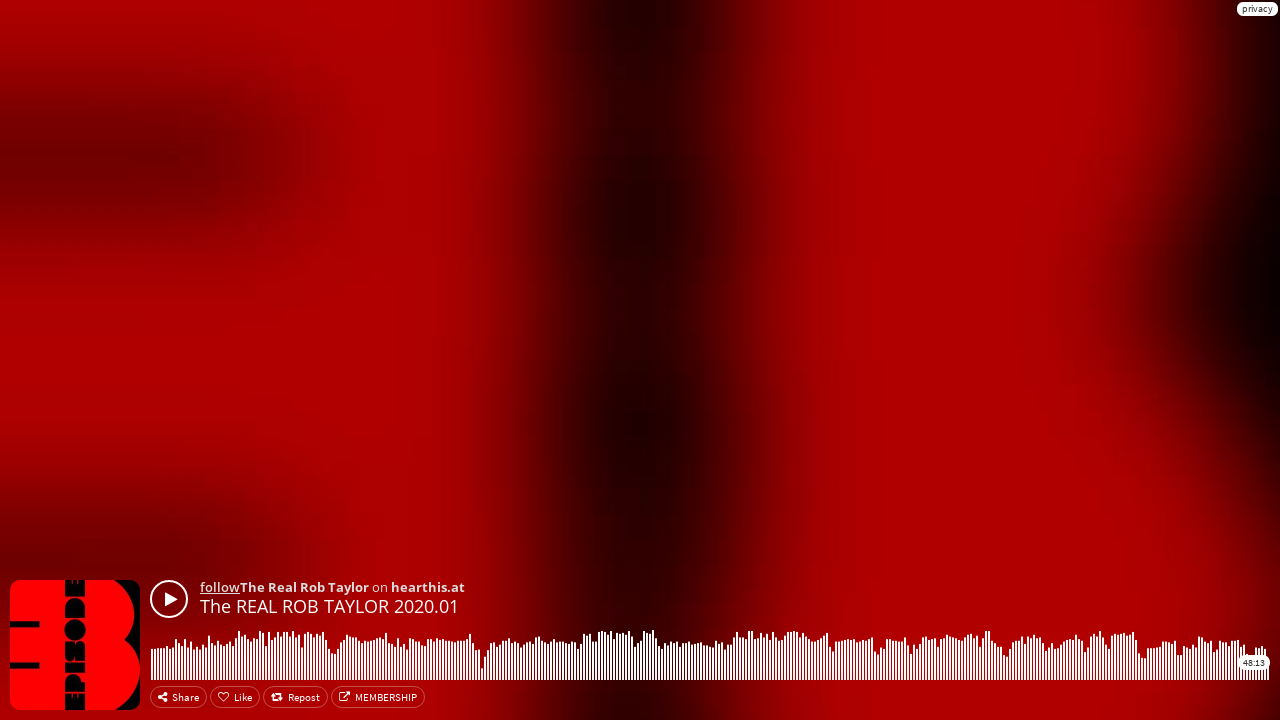

--- FILE ---
content_type: text/html; charset=UTF-8
request_url: https://app.hearthis.at/embed/4238780/transparent_black/?hcolor=&color=&style=2&block_size=2&block_space=1&background=1&waveform=0&cover=0&autoplay=0&css=
body_size: 6400
content:
<!DOCTYPE html>

<!--[if IE 8]>    <html class="no-js lt-ie9" lang="en"> <![endif]-->
<!--[if gt IE 8]><!--> <html class="no-js" lang="en"> <!--<![endif]-->
<head>
    <!-- Global handler for unhandled promise rejections (fixes "overlay" rejection errors) -->
    <script src="/_/javascripts/unhandled-rejection-handler.js"></script>
    
    <meta charset="utf-8" />
    
    <!-- Set the viewport width to device width for mobile -->
    <meta name="viewport" content="width=device-width, initial-scale=1.0">
    
    <title>hearthis.at</title>
    <meta http-equiv="Content-Type" content="text/html; charset=utf-8" />
    <meta name="DC.title" content="hearthis.at" /> 
	<meta name="description" content="hearthis.at" /> 
	<META NAME="ROBOTS" CONTENT="NOINDEX, FOLLOW">
	<meta http-equiv="Content-Style-Type" content="text/css" /> 
	<meta http-equiv="Content-Script-Type" content="text/javascript" /> 
	<meta http-equiv="imagetoolbar" content="no" /> 
	<meta name="location" content="hearthis.at" /> 
	<meta name="copyright" content="hearthis.at" /> 
	<meta name="MSSmartTagsPreventParsing" content="TRUE" /> 
	<meta name="viewport" content="width=device-width" /> 
	<meta http-equiv="pragma" content="no-cache">
    <meta http-equiv="cache-control" content="no-cache">
    <meta http-equiv="expires" content="0">
	
	<link href="https://hearthis.at" rel="alternate" media="handheld" /> 
	<link href="/favicon.ico" rel="shortcut icon" type="image/vnd.microsoft.icon" /> 
	<link href="/apple-touch-icon.png" rel="apple-touch-icon" /> 
	
	
	
	<script src="/minify/?g=jsembedheader&version=372917"></script>
    <script src="/_/javascripts/jquery.colorhelpers.js"></script>
	<style>
	/* open-sans-300 - latin */
	@font-face {
	  font-family: "Open Sans";
	  font-style: normal;
	  font-weight: 300;
	  src: url("/_/fonts/open-sans-v15-latin/open-sans-v15-latin-300.eot?version=372917"); /* IE9 Compat Modes */
	  src: local("Open Sans Light"), local("OpenSans-Light"),
	       url("/_/fonts/open-sans-v15-latin/open-sans-v15-latin-300.eot?version=372917#iefix") format("embedded-opentype"), /* IE6-IE8 */
	       url("/_/fonts/open-sans-v15-latin/open-sans-v15-latin-300.woff2?version=372917") format("woff2"), /* Super Modern Browsers */
	       url("/_/fonts/open-sans-v15-latin/open-sans-v15-latin-300.woff?version=372917") format("woff"), /* Modern Browsers */
	       url("/_/fonts/open-sans-v15-latin/open-sans-v15-latin-300.ttf?version=372917") format("truetype"), /* Safari, Android, iOS */
	       url("/_/fonts/open-sans-v15-latin/open-sans-v15-latin-300.svg?version=372917#OpenSans") format("svg"); /* Legacy iOS */
	}
	/* open-sans-regular - latin */
	@font-face {
	  font-family: "Open Sans";
	  font-style: normal;
	  font-weight: 400;
	  src: url("/_/fonts/open-sans-v15-latin/open-sans-v15-latin-regular.eot?version=372917"); /* IE9 Compat Modes */
	  src: local("Open Sans Regular"), local("OpenSans-Regular"),
	       url("/_/fonts/open-sans-v15-latin/open-sans-v15-latin-regular.eot?version=372917#iefix") format("embedded-opentype"), /* IE6-IE8 */
	       url("/_/fonts/open-sans-v15-latin/open-sans-v15-latin-regular.woff2?version=372917") format("woff2"), /* Super Modern Browsers */
	       url("/_/fonts/open-sans-v15-latin/open-sans-v15-latin-regular.woff?version=372917") format("woff"), /* Modern Browsers */
	       url("/_/fonts/open-sans-v15-latin/open-sans-v15-latin-regular.ttf?version=372917") format("truetype"), /* Safari, Android, iOS */
	       url("/_/fonts/open-sans-v15-latin/open-sans-v15-latin-regular.svg?version=372917#OpenSans") format("svg"); /* Legacy iOS */
	}
	/* open-sans-600 - latin */
	@font-face {
	  font-family: "Open Sans";
	  font-style: normal;
	  font-weight: 600;
	  src: url("/_/fonts/open-sans-v15-latin/open-sans-v15-latin-600.eot?version=372917"); /* IE9 Compat Modes */
	  src: local("Open Sans SemiBold"), local("OpenSans-SemiBold"),
	       url("/_/fonts/open-sans-v15-latin/open-sans-v15-latin-600.eot?version=372917#iefix") format("embedded-opentype"), /* IE6-IE8 */
	       url("/_/fonts/open-sans-v15-latin/open-sans-v15-latin-600.woff2?version=372917") format("woff2"), /* Super Modern Browsers */
	       url("/_/fonts/open-sans-v15-latin/open-sans-v15-latin-600.woff?version=372917") format("woff"), /* Modern Browsers */
	       url("/_/fonts/open-sans-v15-latin/open-sans-v15-latin-600.ttf?version=372917") format("truetype"), /* Safari, Android, iOS */
	       url("/_/fonts/open-sans-v15-latin/open-sans-v15-latin-600.svg?version=372917#OpenSans") format("svg"); /* Legacy iOS */
	}
	/* open-sans-700 - latin */
	@font-face {
	  font-family: "Open Sans";
	  font-style: normal;
	  font-weight: 700;
	  src: url("/_/fonts/open-sans-v15-latin/open-sans-v15-latin-700.eot?version=372917"); /* IE9 Compat Modes */
	  src: local("Open Sans Bold"), local("OpenSans-Bold"),
	       url("/_/fonts/open-sans-v15-latin/open-sans-v15-latin-700.eot?version=372917#iefix") format("embedded-opentype"), /* IE6-IE8 */
	       url("/_/fonts/open-sans-v15-latin/open-sans-v15-latin-700.woff2?version=372917") format("woff2"), /* Super Modern Browsers */
	       url("/_/fonts/open-sans-v15-latin/open-sans-v15-latin-700.woff?version=372917") format("woff"), /* Modern Browsers */
	       url("/_/fonts/open-sans-v15-latin/open-sans-v15-latin-700.ttf?version=372917") format("truetype"), /* Safari, Android, iOS */
	       url("/_/fonts/open-sans-v15-latin/open-sans-v15-latin-700.svg?version=372917#OpenSans") format("svg"); /* Legacy iOS */
	}
	/* open-sans-800 - latin */
	@font-face {
	  font-family: "Open Sans";
	  font-style: normal;
	  font-weight: 800;
	  src: url("/_/fonts/open-sans-v15-latin/open-sans-v15-latin-800.eot?version=372917"); /* IE9 Compat Modes */
	  src: local("Open Sans ExtraBold"), local("OpenSans-ExtraBold"),
	       url("/_/fonts/open-sans-v15-latin/open-sans-v15-latin-800.eot?version=372917#iefix") format("embedded-opentype"), /* IE6-IE8 */
	       url("/_/fonts/open-sans-v15-latin/open-sans-v15-latin-800.woff2?version=372917") format("woff2"), /* Super Modern Browsers */
	       url("/_/fonts/open-sans-v15-latin/open-sans-v15-latin-800.woff?version=372917") format("woff"), /* Modern Browsers */
	       url("/_/fonts/open-sans-v15-latin/open-sans-v15-latin-800.ttf?version=372917") format("truetype"), /* Safari, Android, iOS */
	       url("/_/fonts/open-sans-v15-latin/open-sans-v15-latin-800.svg?version=372917#OpenSans") format("svg"); /* Legacy iOS */
	}
	
	/* source-sans-pro-300 - latin */
	@font-face {
	  font-family: "Source Sans Pro";
	  font-style: normal;
	  font-weight: 300;
	  src: url("/_/fonts/source-sans-pro-v11-latin/source-sans-pro-v11-latin-300.eot?version=372917"); /* IE9 Compat Modes */
	  src: local("Source Sans Pro Light"), local("SourceSansPro-Light"),
	       url("/_/fonts/source-sans-pro-v11-latin/source-sans-pro-v11-latin-300.eot?version=372917#iefix") format("embedded-opentype"), /* IE6-IE8 */
	       url("/_/fonts/source-sans-pro-v11-latin/source-sans-pro-v11-latin-300.woff2?version=372917") format("woff2"), /* Super Modern Browsers */
	       url("/_/fonts/source-sans-pro-v11-latin/source-sans-pro-v11-latin-300.woff?version=372917") format("woff"), /* Modern Browsers */
	       url("/_/fonts/source-sans-pro-v11-latin/source-sans-pro-v11-latin-300.ttf?version=372917") format("truetype"), /* Safari, Android, iOS */
	       url("/_/fonts/source-sans-pro-v11-latin/source-sans-pro-v11-latin-300.svg?version=372917#SourceSansPro") format("svg"); /* Legacy iOS */
	}
	/* source-sans-pro-regular - latin */
	@font-face {
	  font-family: "Source Sans Pro";
	  font-style: normal;
	  font-weight: 400;
	  src: url("/_/fonts/source-sans-pro-v11-latin/source-sans-pro-v11-latin-regular.eot?version=372917"); /* IE9 Compat Modes */
	  src: local("Source Sans Pro Regular"), local("SourceSansPro-Regular"),
	       url("/_/fonts/source-sans-pro-v11-latin/source-sans-pro-v11-latin-regular.eot?version=372917#iefix") format("embedded-opentype"), /* IE6-IE8 */
	       url("/_/fonts/source-sans-pro-v11-latin/source-sans-pro-v11-latin-regular.woff2?version=372917") format("woff2"), /* Super Modern Browsers */
	       url("/_/fonts/source-sans-pro-v11-latin/source-sans-pro-v11-latin-regular.woff?version=372917") format("woff"), /* Modern Browsers */
	       url("/_/fonts/source-sans-pro-v11-latin/source-sans-pro-v11-latin-regular.ttf?version=372917") format("truetype"), /* Safari, Android, iOS */
	       url("/_/fonts/source-sans-pro-v11-latin/source-sans-pro-v11-latin-regular.svg?version=372917#SourceSansPro") format("svg"); /* Legacy iOS */
	}
	/* source-sans-pro-600 - latin */
	@font-face {
	  font-family: "Source Sans Pro";
	  font-style: normal;
	  font-weight: 600;
	  src: url("/_/fonts/source-sans-pro-v11-latin/source-sans-pro-v11-latin-600.eot?version=372917"); /* IE9 Compat Modes */
	  src: local("Source Sans Pro SemiBold"), local("SourceSansPro-SemiBold"),
	       url("/_/fonts/source-sans-pro-v11-latin/source-sans-pro-v11-latin-600.eot?version=372917#iefix") format("embedded-opentype"), /* IE6-IE8 */
	       url("/_/fonts/source-sans-pro-v11-latin/source-sans-pro-v11-latin-600.woff2?version=372917") format("woff2"), /* Super Modern Browsers */
	       url("/_/fonts/source-sans-pro-v11-latin/source-sans-pro-v11-latin-600.woff?version=372917") format("woff"), /* Modern Browsers */
	       url("/_/fonts/source-sans-pro-v11-latin/source-sans-pro-v11-latin-600.ttf?version=372917") format("truetype"), /* Safari, Android, iOS */
	       url("/_/fonts/source-sans-pro-v11-latin/source-sans-pro-v11-latin-600.svg?version=372917#SourceSansPro") format("svg"); /* Legacy iOS */
	}
	</style>

   <!-- Matomo (Embed) -->   <script type="text/javascript">     var _paq = window._paq = window._paq || [];     _paq.push(["setDoNotTrack", true]);      _paq.push(["trackPageView"]);     _paq.push(["enableLinkTracking"]);     (function() {       var u = "https://stats.hearthis.at/";       _paq.push(["setTrackerUrl", u + "matomo.php"]);       _paq.push(["setSiteId", "2"]);       var d=document, g=d.createElement("script"), s=d.getElementsByTagName("script")[0];       g.async=true; g.src=u+"matomo.js"; s.parentNode.insertBefore(g,s);     })();   </script>
    

	  

    <!-- Included CSS Files (Compressed) -->
    <link rel="stylesheet" href="/minify/?g=cssembed&version=372917">
    
         
        <style>
    body{
        background: transparent !important;
        overflow: hidden !important;
    }
    
    
    ul.playlist li {
        margin: 0;
    }
    
    .fancybox-skin {
    	padding: 5px !important;
    }
    
    .livestream .controls,
	.livestream .time,
	.livestream .timing,
	.live-dot,
	.track-detail-header .livestream-wave-container {
		display: none !important;
	}
	
	ul.playlist li .time, ul.playlist li .timing,
    ul.playlist li:hover .time, ul.playlist li:hover .timing, ul.playlist li.sm2_paused .timing, ul.playlist li.sm2_playing .timing {
	    color: #333 !important;
	    background: #fff !important;
	    margin-top: 0 !important;
	}
	

    </style>
</head>
<body>

<!-- End Matomo -->
<a class="privacy" style="
    position: fixed;
    top: 2px;
    right: 2px;
    z-index: 999;
    background: rgba(255,255,255,1);
    font-size: 10px;
    padding: 2px 5px;
    cursor: pointer;
    border-radius: 6px;
    text-decoration: none;
    display: block;
" href="https://hearthis.at/datenschutz/" target="_blank">privacy</a>
<div class="playing" style="display: none;"><a tabindex="-1" role="button" href="javascript:void(0);" data-id="0" data-link="" data-time="0" class="gotocurrent ajaxloader" title=""></a></div>


<script>
    soundManager.setup({
      flashVersion: 9,
      preferFlash: false, 
      useHTML5Audio : true,
      useHighPerformance: true,
      wmode: "transparent", 
      url: "/_/swf/"
    });
    
    var PP_CONFIG = {
      autoStart: false,   
      playNext: true,      
      useThrottling: false,
      usePeakData: false,    
      useWaveformData: false,
      useEQData: false,
      useFavIcon: false  
    }
    
   
    
    
   
jQuery(document).ready(function() {
	var checkPlaying = window.setInterval( function() {
		if (typeof(Storage) !== "undefined") {
			objPlaying = jQuery("li.sm2_playing");
			if((objPlaying.length > 0) && (objPlaying.data("id") != "undefined")) {
				if (localStorage.embedplaying) {
					if ((localStorage.embedplaying != objPlaying.data("id")) && (localStorage.embedplaying != "undefined")) {
						stop();
					}
				} else {
					localStorage.setItem("embedplaying", objPlaying.data("id"));
				}
			}
		}
	},500);
		
	jQuery(document).on("click", ".embeded", function() {
	
		if(!jQuery(this).hasClass("sm2_loading") && !jQuery(this).hasClass("sm2_paused")) {
			window.clearInterval("checkPlaying");
			if (typeof(Storage) !== "undefined") {
				objPlaying = jQuery("li.embeded");
				localStorage.setItem("embedplaying", objPlaying.data("id"));
			}
		}
		
		if(jQuery(this).hasClass("sm2_playing")) {
			if (typeof(Storage) !== "undefined") {
				localStorage.removeItem("embedplaying");
			}
		}
		
	});
	
	
	jQuery(document).on("click", ".fa-pause", function() {
		jQuery(".show-more").fadeIn(250);
		if (typeof(Storage) !== "undefined") {
			localStorage.removeItem("embedplaying");
		}
	});
	

	
});
    
    
</script>

<style>

body, html {
	overflow: hidden; 
}
ul.playlist li .time, 
ul.playlist li .timing {
	right: 0 !important;
	left: auto !important;
	border-radius: 10px;
	color: #333 !important;
}

ul.playlist li .functions button.active i,
ul.playlist li .functions span.active i,
ul.playlist .user-premium-1:after,
ul.playlist .user-premium-2:after {
    color: #d81900 !important;
    
}

.fullwidth ul.playlist li {
	margin-bottom: 0 !important;
} 



.fancybox-wrap {
	  width: 100% !important;
	  height: 100% !important;
	  position: fixed !important;
	  top: 0 !important;
	  left: 0 !important;
	  overflow: visible !important;
	  right: 0 !important;
	  bottom: 0 !important;
	  border-radius: 0 !important;
}

.fancybox-skin {

  width: 100% !important;
  height: 100% !important;
  box-shadow: none !important;
  -webkit-box-shadow: none !important;
	border-radius: 0;
	background: rgba(255,255,255,0.95);
}

.fancybox-inner {

  width: 100% !important;
  height: 100% !important;
  text-align: center !important;
}

.fancybox-close {
		top: 5px;
		right: 5px;

}

.fancybox-overlay {
	background: transparent;
}

ul.playlist li .roof b,
ul.playlist li canvas {
    cursor: pointer;
}

ul.playlist li .cover {
    border-radius: 10px;
}


@media screen and ( max-height: 129px ){
   .playlist canvas {
	    display: none !important;
	}
	
	ul.playlist li .player-link, ul.playlist li .player-link {
	    padding-bottom: 5px;
	}
	
	ul.playlist li.with-image::after {
	    height: 85px;
	    width: 85px;
	}
	
	.fullwidth ul.playlist li.half .controls .statusbar .position {
	    background: #d81900 !important;
	    
	}
	
	ul.playlist li .cover {
	    height: 85px;
	    left: -90px !important;
	    width: 85px;
	}
	
	ul.playlist li.sm2_playing, ul.playlist li.sm2_paused {
	    padding-bottom: 45px;
	}
	
	.fullwidth ul.playlist li.half .controls .statusbar {
	    height: 10px !important;
	}
	.fullwidth ul.playlist li.half .controls {
	    height: 12px !important;
	    top: 40px !important;
	}
	
	ul.playlist li.with-image {
	    margin-left: 90px !important;
	}
	
	.fullwidth ul.playlist li.half .controls .statusbar {
	    background: #eee;
	    height 20px;
	    margin-top: 5px;
	    margin-bottom: 8px;
	}
	
	.fullwidth ul.playlist li.half .controls .statusbar .position {
	   height 20px;
	   background: #cb1606;
	}
	
	.row.fullwidth,
	.row {
	    margin-left: 0 !important;
	    margin-right: 0 !important;
	}
	
	ul.playlist li .comments {
	    display: none;
	}
	
	
	
	body {
	     -khtml-user-select: none;
	     -moz-user-select: -moz-none;
	     -webkit-user-select: none; 
	}
	
	ul.playlist li .infobits {
	  display: none;                         
	}
	  
	
	.dna_container {
		display: none;
	}
	
	ul.playlist li {
	    min-height: 100vh;
	}
	
	ul.playlist li .timing,
	ul.playlist li .time {
	    right: 0;
	    top: 50px;
	}
}


@media screen and ( max-height: 90px ){
   .playlist canvas {
	    display: none !important;
	}
	
	ul.playlist li .player-link, ul.playlist li .player-link {
	    padding-bottom: 5px;
	}
	
	
	
	.fullwidth ul.playlist li.half .controls .statusbar .position {
	    background: #d81900 !important;
	    
	}
	
	ul.playlist li .cover {
	   display: none !important;
	}
	
	ul.playlist li.sm2_playing, ul.playlist li.sm2_paused {
	    padding-bottom: 0;
	}
	
	.fullwidth ul.playlist li.half .controls .statusbar {
	    height: 10px !important;
	}
	.fullwidth ul.playlist li.half .controls {
	    height: 12px !important;
	    top: 40px !important;
	    display: none !important
	}
	
	ul.playlist li.with-image {
	    margin-left: 0 !important;
	}
	
	.fullwidth ul.playlist li.half .controls .statusbar {
	    background: #eee;
	    height 20px;
	    margin-top: 5px;
	    margin-bottom: 8px;
	}
	
	.fullwidth ul.playlist li.half .controls .statusbar .position {
	   height 20px;
	   background: #cb1606;
	}
	
	.row.fullwidth,
	.row {
	    margin-left: 0 !important;
	    margin-right: 0 !important;
	}
	
	ul.playlist li .comments,
	ul.playlist li .functions {
	    display: none;
	}
	
	body {
	     -khtml-user-select: none;
	     -moz-user-select: -moz-none;
	     -webkit-user-select: none; 
	}
	
	ul.playlist li .infobits {
	  display: none;                         
	}
	  
	
	.dna_container {
		display: none;
	}
	
	ul.playlist li {
	    min-height: 100vh;
	}
	
	ul.playlist li .timing,
	ul.playlist li .time {
	    right: 0;
	    top: 25px;
	}
}


@media screen and ( max-height: 70px ){
	.fullwidth {
		top: 10px;
		bottom: auto;
	}
}


.time {
	padding: 0 5px !important;
	top: 75px !important;
}




.livestream .controls,
.livestream .comment-image,
.livestream .time,
.livestream .timing,
.live-dot,
.track-detail-header .livestream-wave-container {
    display: none !important;
}

.livestream-wave-container {
    width: 100%;
    height: 55px;
    top: 45px;
    position: absolute;
    padding-left: 8px;
    overflow: hidden;
    white-space: nowrap;
    mask-image: url(/images/wavform_mask_2.png);
    -webkit-mask-image: url(/images/wavform_mask_2.png);
}

.with-image .livestream-wave-container {
    display: none;
}


.livestream-wave {
    height: 35px;
    opacity: 0.5;
    margin-right: -14px;
}

.live-dot {
    background: #cb1606;
    width: 20px;
    height: 20px;
    border-radius: 50%;
    position: absolute;
    left: -103px;
    top: 5px;
    z-index: 2;
    border: 3px solid #fff;
}

.live-hint {
    display: inline-block;
    background: #cb1606;
    color: #fff;
    border-radius: 3px;
    padding: 0 6px;
    font-size: 12px;
    font-weight: bold;
    margin-top: 0;
    line-height: 18px;
    position: relative;
    top: -2px;
}

.live-hint:before {
    content: "LIVE ";
}

.live-hint-video:before {
    content: "LIVE VIDEO ";
}

.live-hint-replay:before {
    content: "REPLAY ";
}

.track-detail-header .live-dot {
    left: auto;
    right: -320px;
}

.track-detail-header .live-hint {
    padding: 0 10px;
    font-size: 24px;
    line-height: 32px;
}


.livestream-wave-container .wave {
    background: url("data:image/svg+xml,%3Csvg xmlns='http://www.w3.org/2000/svg' viewBox='0 0 800 88.7'%3E%3Cpath d='M800 56.9c-155.5 0-204.9-50-405.5-49.9-200 0-250 49.9-394.5 49.9v31.8h800v-.2-31.6z' fill-opacity='0.4' fill='grey'/%3E%3C/svg%3E");
    position: absolute;
    width: 200%;
    height: 100%;
    animation: wave 20s -3s linear infinite;
    transform: translate3d(0, 0, 0);
    opacity: 0.8;
}

.livestream-wave-container .wave:nth-of-type(2) {
    bottom: 0;
    animation: wave 28s linear reverse infinite;
    opacity: 0.5;
}

.livestream-wave-container .wave:nth-of-type(3) {
    bottom: 0;
    animation: wave 30s -1s linear infinite;
    opacity: 0.5;
}

@keyframes wave {
    0% {transform: translateX(0);}
    50% {transform: translateX(-25%);}
    100% {transform: translateX(-50%);}
}


.caption_container {
    display: none;
}


#embed_playlist li .caption_container {
    background: rgba(0, 0, 0, .8);
    margin-top: 20px;
    border-radius: 10px;
    padding: 7px 10px;
    font-size: 16px;
    width: auto;
    max-width: 100%;
    white-space: normal;
    opacity: 1;
    transition: opacity .1s ease-out;
    display: table;
    position: absolute;
    z-index: 230;
    bottom: 75px;
}

#embed_playlist li .caption_container:empty {
    display: none;
    opacity: 0;
}

.btn-transcription-deactivate {
    background: #cb1606 !important;
    color: #fff !important;
    border: 1px solid #cb1606 !important;
}

.btn-transcription-disabled {
    opacity: .4 !important;
    border-color: rgba(255, 255, 255, .4) !important;
}

</style>

<script>
function getSubtitle(_strUrl, _intId) {

    if(typeof subtTitleTimeout != "undefined") {
        window.clearTimeout(subtTitleTimeout);
    }

    intTranscriptTimeout = 1000;
    jQuery(".btn-transcription-activate").hide();
    jQuery(".btn-transcription-deactivate").show();

    jQuery.ajax({
        type    : "GET",
        cache   : true,
        url     :_strUrl,
        timeout : 20000,
        success : function(data) {
            jQuery(".caption_container").remove();
            jQuery("#embed_playlist li").addClass("caption_active").append('<div class="caption_container"></div>');
            initSubtitle(data, _intId);
        },
        error: function() {
        }
    });
}

function hideSubtitle() {
    jQuery(".btn-transcription-activate").show();
    jQuery(".btn-transcription-deactivate").hide();
    if(typeof subtTitleTimeout != "undefined") {
        window.clearTimeout(subtTitleTimeout);
    }
    jQuery(".caption_container").remove();
    jQuery("#embed_playlist li").removeClass("caption_active");

    intTranscriptTimeout = 1000;
}


function initSubtitle(data, _intId) {

    if(typeof subtTitleTimeout != "undefined") {
        window.clearTimeout(subtTitleTimeout);
    }

    if(typeof jQuery("body").data("position") != "undefined") {
        let intCurrentPosition = Math.round(jQuery("body").data("position")/1000);
        jQuery(".track_" + _intId + " .caption_container").html("");

        if (typeof data === "object" && data !== null) {
            jQuery.each(data, function(key, value) {
                if(intCurrentPosition >= parseInt(value.start) && intCurrentPosition <= parseInt(value.end)) {
                    jQuery(".track_" + _intId + " .caption_container").html(value.text);
                }
            });
        }

        if(jQuery("body").hasClass("paused")) {
            intTranscriptTimeout = 1000;
        }

        if(jQuery("body").hasClass("play")) {
            intTranscriptTimeout = 300;
        }
    }

    subtTitleTimeout = window.setTimeout(function() {
        initSubtitle(data, _intId);
    }, intTranscriptTimeout);
}
    
</script>



	        
	        <style>
	        
	         ul.playlist li.black .player-link span, ul.playlist li.black .headline, ul.playlist li.black .headline a, ul.playlist li.black .headline span {
	  			color: #aaa;
		     }
	        
	        </style>
	        
                <style>
                    html {
                        height: 100%;
                    }
                    body {
                        background: #000;
                        height: 100%;
                        
                    }
                    
                    ul.playlist li.black .player-link span, ul.playlist li.black .headline, ul.playlist li.black .headline a, ul.playlist li.black .headline span {
					    color: #fff !important;
					}
					
					ul.playlist li.black canvas {
					    color: #ffffff;
					}
                    
                    body:after {
					  content: " ";
					  position: fixed;
					  left: 0;
					  top: 0;
					  right: 0;
					  bottom: 0;
					  z-index: 0;
					 
					  opacity: 0.7;
					  -webkit-transition: all 1s;
	                    background: #000 url(https://img.hearthis.at/2/9/0/_/uploads/4478003/image_track/4238780/w800_h800_btrue_c000000_q50_ptrue_v2_----cropped_1578346216092.jpg) center center no-repeat;
		             	background-position: center !important;
					  background-size: cover !important;
                    }
                    
                    body {
                    	background: #000 !important;
                    }
                    
                    
                    .fullwidth {
                        position: fixed;
                        bottom: -10px;
                        left: 10px;
                        right: 10px;
                        width: auto !important;
                        z-index: 1;
                    }
                    
                </style>
			<div style="
	    position: fixed;
	    z-index: 10;
	    left: 0;
	    right: 0;
	    top: 0;
	    bottom: 0;
	    display: none;
	    background: rgba(255,255,255,0.8);
	" class="show-more"><a href="https://hearthis.at/realrobtaylor/" target="_blank" style="
	    position: absolute;
	    top: 50%;
	    z-index: 3;
	    background: #cb1606;
	    padding: 13px 20px;
	    margin-top: -15px;
	    left: 50%;
	    margin-left: -100px;
	    color: #fff;
	    font-weight: bold;
	    border-radius: 3px;
	">Stream more from this Artist</a>
	  <a role="button" href="javascript:void(0)" style="
	    position: absolute;
	    top: 50%;
	    z-index: 3;
	    margin-top: 30px;
	    left: 50%;
	    margin-left: -38px;
	    color: #000;
	    font-weight: bold;
	    border-radius: 3px;
	    font-size: 13px;
	" onclick="jQuery('.show-more').fadeOut(250);">back to this track</a></div>
			
			
            <link rel="stylesheet" type="text/css" href="/_/stylesheets/page-player-fullwidth.css?version=372917" />
            <style>
            
            
            .fullwidth ul.playlist li {
                margin-right: 0;
            }
            
            .fullwidth ul.playlist li.with-image .cover {
                display: block;
            }
            
            .fullwidth ul.playlist li.with-image {
                margin-left: 140px;
            }
            
            
            @media only screen and (max-width: 500px) {
                .fullwidth ul.playlist li.with-image {
                    margin-left: 0 !important;
                }
                
                
                .fullwidth ul.playlist li .cover {
                    display: none !important;
                }
            }
            
            
            
            </style>
            
            
            
            <div class="fullwidth"><ul class="playlist" id="embed_playlist">    <li data-trackid="4238780" data-playlist-image="" data-playlist-title="The REAL ROB TAYLOR 2020.01" data-playlist-author="by The Real Rob Taylor" id="track_black_697beb0216c53_embed_4238780" class=" half black with-image embeded not-rendered track_4238780" data-id="4238780" data-artistid="4478003" data-length="2893" data-time="1578347226"><a class="player-link" onclick="intSource=2;" title="The REAL ROB TAYLOR 2020.01 by The Real Rob Taylor" href="https://hearthis.at/realrobtaylor/realrobtaylor-ep3-jan2020/" data-detail="https://hearthis.at/realrobtaylor/realrobtaylor-ep3-jan2020/" data-mp3="https://hearthis.at/realrobtaylor/realrobtaylor-ep3-jan2020/stream.mp3?referer=&s=hCY&t=1769728770"><i aria-hidden="true" class="fa fa-play" style="color: #cb1606;border-color: #cb1606; display: none;"></i><i aria-hidden="true" class="fa fa-pause icon-pause" style="color: #cb1606; display: none;"></i></a><div class="headline"><span class="roof" role="presentation"><a class="ajaxloader" data-link="https://hearthis.at/realrobtaylor/#follow" href="https://hearthis.at/realrobtaylor/#follow"><u>follow</u></a><a class="ajaxloader" data-link="https://hearthis.at/realrobtaylor/" href="https://hearthis.at/realrobtaylor/"><b>The Real Rob Taylor</b></a> on <a href="https://hearthis.at" target="_blank"><b>hearthis.at</b></a></span><br><a class="ajaxloader" data-link="https://hearthis.at/realrobtaylor/realrobtaylor-ep3-jan2020/" href="https://hearthis.at/realrobtaylor/realrobtaylor-ep3-jan2020/">The REAL ROB TAYLOR 2020.01</a></div><div class="time" role="presentation">48:13</div><div class="img_container"><canvas gradient="false" align="bottom" alt="The REAL ROB TAYLOR 2020.01 by The Real Rob Taylor" id="track_4238780" width="3000" height="50" align="center"   data-url="/_/wave_data/4478003/3000_d960bacf023a483616bc3076de9a9433.mp3_1578347226.js"   data-track=""       highlight="#cb1606"    blocks="2,1,true" gradient="false"   animate="true"   onclick="play(4238780)"   class="waveform"></canvas></div><a href="https://hearthis.at/realrobtaylor/realrobtaylor-ep3-jan2020/" target="_blank"><img src="https://img.hearthis.at/2/9/0/_/uploads/4478003/image_track/4238780/w260_h260_q70_ptrue_v2_----cropped_1578346216092.jpg" class="cover"/></a><div class="comments"></div><div class="infobits" role="presentation"></div><div class="functions"><span class="share_fct" onclick="countShare(4238780);"><i aria-hidden="true" class="fa fa-share-alt"></i><font class="hidden-sm hidden-xs">Share</font></span><span class="like_fct" onclick="window.open('https://hearthis.at/realrobtaylor/realrobtaylor-ep3-jan2020/');"><i aria-hidden="true" class="fa fa-heart-o"></i><font class="hidden-sm hidden-xs">Like</font></span><span class="refeed_fct" onclick="window.open('https://hearthis.at/realrobtaylor/realrobtaylor-ep3-jan2020/');"><i aria-hidden="true" class="fa fa-retweet"></i><font class="hidden-sm hidden-xs">Repost</font></span><a class="no-ajaxloader playlist_fct" href="https://pomona.rocks/join" onclick="var link=window.open('https://app.hearthis.at/l.php?url=https%3A%2F%2Fpomona.rocks%2Fjoin'); link.opener=null; return false;" target="_blank" title="MEMBERSHIP"><i aria-hidden="true" class="fa fa-external-link"></i><font class="hidden-sm hidden-xs">MEMBERSHIP</font></a></div><div class="metadata"><div class="duration">48:13</div></div></li> </ul></div>
            
            
            
            
    <style>
    	@media only screen and (max-width: 400px) {
        .fullwidth ul.playlist li.with-image {
            margin-left: 0 !important;
        }
        #user-table .infobits,
        #set-table .infobits {
            display: none !important;
        }
        
        #user-table .track_title {
            width: 100% !important;
        }
        
    }
    </style>

	<script src="/min/?g=jsembedfooter&version=372917"></script>
    <script type="text/javascript">
	    window.onload = function() {
		    function receiveMessage(e) {
		        
	            if (e.data === parseInt(e.data, 10)) {
	            	play(4238780);findTrack(4238780).setPosition(e.data*1000);
	            } else {
	            	if (e.data === "play")
			            play(4238780);
		            if (e.data === "pause")
			            pause(4238780);
		            if (e.data === "stop")
			            stop(4238780);
            	}
	            	
		    }
		    window.addEventListener("message", receiveMessage);
		}
    
        jQuery(document).on("click", ".ajaxloader", function(e) {
            var strThisHref = jQuery(this).attr("data-link");
            window.open(strThisHref);
            return false;
        });
        
        function calculateWidthMicroplayer() {}

    </script>
    </body>
</html>
